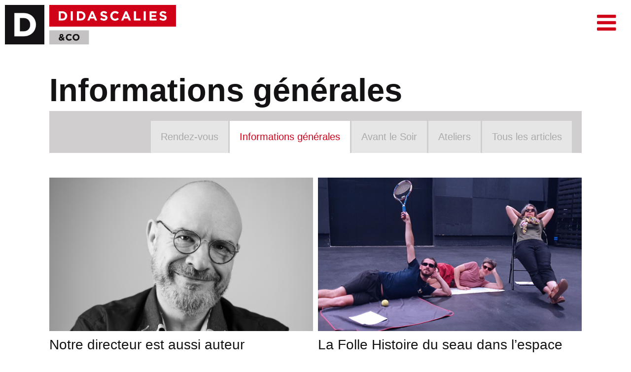

--- FILE ---
content_type: text/html; charset=UTF-8
request_url: https://www.didascaliesandco.fr/category/infos/
body_size: 8023
content:
<!DOCTYPE html>
<html lang="fr-FR" class="no-js">
<head>
	<meta charset="UTF-8">
	<meta name="viewport" content="width=device-width, initial-scale=1, maximum-scale=1">
	<link rel="profile" href="http://gmpg.org/xfn/11">
	<link rel="pingback" href="https://www.didascaliesandco.fr/xmlrpc.php">
	<!--[if lt IE 9]>
	<script src="https://www.didascaliesandco.fr/wp-content/themes/didascaliesandco/js/html5.js"></script>
	<![endif]-->
        <link rel="icon" type="image/png" href="https://www.didascaliesandco.fr/wp-content/themes/didascaliesandco/img/favicon.png"/>
        <link rel="apple-touch-icon" href="https://www.didascaliesandco.fr/wp-content/themes/didascaliesandco/img/apple-touch-icon.png" sizes="180x180">
                         <meta property="og:image" content="https://www.didascaliesandco.fr/wp-content/uploads/2025/07/notre-directeur-est-aussi-auteur.jpg">
        <meta name="twitter:image" content="https://www.didascaliesandco.fr/wp-content/uploads/2025/07/notre-directeur-est-aussi-auteur.jpg">
        	<script>(function(html){html.className = html.className.replace(/\bno-js\b/,'js')})(document.documentElement);</script>
<title>Informations générales &#8211; Didascalies &amp; Co</title>
<meta name='robots' content='max-image-preview:large' />
	<style>img:is([sizes="auto" i], [sizes^="auto," i]) { contain-intrinsic-size: 3000px 1500px }</style>
	<link rel="alternate" type="application/rss+xml" title="Didascalies &amp; Co &raquo; Flux" href="https://www.didascaliesandco.fr/feed/" />
<link rel="alternate" type="application/rss+xml" title="Didascalies &amp; Co &raquo; Flux des commentaires" href="https://www.didascaliesandco.fr/comments/feed/" />
<link rel="alternate" type="application/rss+xml" title="Didascalies &amp; Co &raquo; Flux de la catégorie Informations générales" href="https://www.didascaliesandco.fr/category/infos/feed/" />
<script type="text/javascript">
/* <![CDATA[ */
window._wpemojiSettings = {"baseUrl":"https:\/\/s.w.org\/images\/core\/emoji\/16.0.1\/72x72\/","ext":".png","svgUrl":"https:\/\/s.w.org\/images\/core\/emoji\/16.0.1\/svg\/","svgExt":".svg","source":{"concatemoji":"https:\/\/www.didascaliesandco.fr\/wp-includes\/js\/wp-emoji-release.min.js?ver=6.8.3"}};
/*! This file is auto-generated */
!function(s,n){var o,i,e;function c(e){try{var t={supportTests:e,timestamp:(new Date).valueOf()};sessionStorage.setItem(o,JSON.stringify(t))}catch(e){}}function p(e,t,n){e.clearRect(0,0,e.canvas.width,e.canvas.height),e.fillText(t,0,0);var t=new Uint32Array(e.getImageData(0,0,e.canvas.width,e.canvas.height).data),a=(e.clearRect(0,0,e.canvas.width,e.canvas.height),e.fillText(n,0,0),new Uint32Array(e.getImageData(0,0,e.canvas.width,e.canvas.height).data));return t.every(function(e,t){return e===a[t]})}function u(e,t){e.clearRect(0,0,e.canvas.width,e.canvas.height),e.fillText(t,0,0);for(var n=e.getImageData(16,16,1,1),a=0;a<n.data.length;a++)if(0!==n.data[a])return!1;return!0}function f(e,t,n,a){switch(t){case"flag":return n(e,"\ud83c\udff3\ufe0f\u200d\u26a7\ufe0f","\ud83c\udff3\ufe0f\u200b\u26a7\ufe0f")?!1:!n(e,"\ud83c\udde8\ud83c\uddf6","\ud83c\udde8\u200b\ud83c\uddf6")&&!n(e,"\ud83c\udff4\udb40\udc67\udb40\udc62\udb40\udc65\udb40\udc6e\udb40\udc67\udb40\udc7f","\ud83c\udff4\u200b\udb40\udc67\u200b\udb40\udc62\u200b\udb40\udc65\u200b\udb40\udc6e\u200b\udb40\udc67\u200b\udb40\udc7f");case"emoji":return!a(e,"\ud83e\udedf")}return!1}function g(e,t,n,a){var r="undefined"!=typeof WorkerGlobalScope&&self instanceof WorkerGlobalScope?new OffscreenCanvas(300,150):s.createElement("canvas"),o=r.getContext("2d",{willReadFrequently:!0}),i=(o.textBaseline="top",o.font="600 32px Arial",{});return e.forEach(function(e){i[e]=t(o,e,n,a)}),i}function t(e){var t=s.createElement("script");t.src=e,t.defer=!0,s.head.appendChild(t)}"undefined"!=typeof Promise&&(o="wpEmojiSettingsSupports",i=["flag","emoji"],n.supports={everything:!0,everythingExceptFlag:!0},e=new Promise(function(e){s.addEventListener("DOMContentLoaded",e,{once:!0})}),new Promise(function(t){var n=function(){try{var e=JSON.parse(sessionStorage.getItem(o));if("object"==typeof e&&"number"==typeof e.timestamp&&(new Date).valueOf()<e.timestamp+604800&&"object"==typeof e.supportTests)return e.supportTests}catch(e){}return null}();if(!n){if("undefined"!=typeof Worker&&"undefined"!=typeof OffscreenCanvas&&"undefined"!=typeof URL&&URL.createObjectURL&&"undefined"!=typeof Blob)try{var e="postMessage("+g.toString()+"("+[JSON.stringify(i),f.toString(),p.toString(),u.toString()].join(",")+"));",a=new Blob([e],{type:"text/javascript"}),r=new Worker(URL.createObjectURL(a),{name:"wpTestEmojiSupports"});return void(r.onmessage=function(e){c(n=e.data),r.terminate(),t(n)})}catch(e){}c(n=g(i,f,p,u))}t(n)}).then(function(e){for(var t in e)n.supports[t]=e[t],n.supports.everything=n.supports.everything&&n.supports[t],"flag"!==t&&(n.supports.everythingExceptFlag=n.supports.everythingExceptFlag&&n.supports[t]);n.supports.everythingExceptFlag=n.supports.everythingExceptFlag&&!n.supports.flag,n.DOMReady=!1,n.readyCallback=function(){n.DOMReady=!0}}).then(function(){return e}).then(function(){var e;n.supports.everything||(n.readyCallback(),(e=n.source||{}).concatemoji?t(e.concatemoji):e.wpemoji&&e.twemoji&&(t(e.twemoji),t(e.wpemoji)))}))}((window,document),window._wpemojiSettings);
/* ]]> */
</script>
<style id='wp-emoji-styles-inline-css' type='text/css'>

	img.wp-smiley, img.emoji {
		display: inline !important;
		border: none !important;
		box-shadow: none !important;
		height: 1em !important;
		width: 1em !important;
		margin: 0 0.07em !important;
		vertical-align: -0.1em !important;
		background: none !important;
		padding: 0 !important;
	}
</style>
<link rel='stylesheet' id='wp-block-library-css' href='https://www.didascaliesandco.fr/wp-includes/css/dist/block-library/style.min.css?ver=6.8.3' type='text/css' media='all' />
<style id='classic-theme-styles-inline-css' type='text/css'>
/*! This file is auto-generated */
.wp-block-button__link{color:#fff;background-color:#32373c;border-radius:9999px;box-shadow:none;text-decoration:none;padding:calc(.667em + 2px) calc(1.333em + 2px);font-size:1.125em}.wp-block-file__button{background:#32373c;color:#fff;text-decoration:none}
</style>
<style id='global-styles-inline-css' type='text/css'>
:root{--wp--preset--aspect-ratio--square: 1;--wp--preset--aspect-ratio--4-3: 4/3;--wp--preset--aspect-ratio--3-4: 3/4;--wp--preset--aspect-ratio--3-2: 3/2;--wp--preset--aspect-ratio--2-3: 2/3;--wp--preset--aspect-ratio--16-9: 16/9;--wp--preset--aspect-ratio--9-16: 9/16;--wp--preset--color--black: #000000;--wp--preset--color--cyan-bluish-gray: #abb8c3;--wp--preset--color--white: #ffffff;--wp--preset--color--pale-pink: #f78da7;--wp--preset--color--vivid-red: #cf2e2e;--wp--preset--color--luminous-vivid-orange: #ff6900;--wp--preset--color--luminous-vivid-amber: #fcb900;--wp--preset--color--light-green-cyan: #7bdcb5;--wp--preset--color--vivid-green-cyan: #00d084;--wp--preset--color--pale-cyan-blue: #8ed1fc;--wp--preset--color--vivid-cyan-blue: #0693e3;--wp--preset--color--vivid-purple: #9b51e0;--wp--preset--gradient--vivid-cyan-blue-to-vivid-purple: linear-gradient(135deg,rgba(6,147,227,1) 0%,rgb(155,81,224) 100%);--wp--preset--gradient--light-green-cyan-to-vivid-green-cyan: linear-gradient(135deg,rgb(122,220,180) 0%,rgb(0,208,130) 100%);--wp--preset--gradient--luminous-vivid-amber-to-luminous-vivid-orange: linear-gradient(135deg,rgba(252,185,0,1) 0%,rgba(255,105,0,1) 100%);--wp--preset--gradient--luminous-vivid-orange-to-vivid-red: linear-gradient(135deg,rgba(255,105,0,1) 0%,rgb(207,46,46) 100%);--wp--preset--gradient--very-light-gray-to-cyan-bluish-gray: linear-gradient(135deg,rgb(238,238,238) 0%,rgb(169,184,195) 100%);--wp--preset--gradient--cool-to-warm-spectrum: linear-gradient(135deg,rgb(74,234,220) 0%,rgb(151,120,209) 20%,rgb(207,42,186) 40%,rgb(238,44,130) 60%,rgb(251,105,98) 80%,rgb(254,248,76) 100%);--wp--preset--gradient--blush-light-purple: linear-gradient(135deg,rgb(255,206,236) 0%,rgb(152,150,240) 100%);--wp--preset--gradient--blush-bordeaux: linear-gradient(135deg,rgb(254,205,165) 0%,rgb(254,45,45) 50%,rgb(107,0,62) 100%);--wp--preset--gradient--luminous-dusk: linear-gradient(135deg,rgb(255,203,112) 0%,rgb(199,81,192) 50%,rgb(65,88,208) 100%);--wp--preset--gradient--pale-ocean: linear-gradient(135deg,rgb(255,245,203) 0%,rgb(182,227,212) 50%,rgb(51,167,181) 100%);--wp--preset--gradient--electric-grass: linear-gradient(135deg,rgb(202,248,128) 0%,rgb(113,206,126) 100%);--wp--preset--gradient--midnight: linear-gradient(135deg,rgb(2,3,129) 0%,rgb(40,116,252) 100%);--wp--preset--font-size--small: 13px;--wp--preset--font-size--medium: 20px;--wp--preset--font-size--large: 36px;--wp--preset--font-size--x-large: 42px;--wp--preset--spacing--20: 0.44rem;--wp--preset--spacing--30: 0.67rem;--wp--preset--spacing--40: 1rem;--wp--preset--spacing--50: 1.5rem;--wp--preset--spacing--60: 2.25rem;--wp--preset--spacing--70: 3.38rem;--wp--preset--spacing--80: 5.06rem;--wp--preset--shadow--natural: 6px 6px 9px rgba(0, 0, 0, 0.2);--wp--preset--shadow--deep: 12px 12px 50px rgba(0, 0, 0, 0.4);--wp--preset--shadow--sharp: 6px 6px 0px rgba(0, 0, 0, 0.2);--wp--preset--shadow--outlined: 6px 6px 0px -3px rgba(255, 255, 255, 1), 6px 6px rgba(0, 0, 0, 1);--wp--preset--shadow--crisp: 6px 6px 0px rgba(0, 0, 0, 1);}:where(.is-layout-flex){gap: 0.5em;}:where(.is-layout-grid){gap: 0.5em;}body .is-layout-flex{display: flex;}.is-layout-flex{flex-wrap: wrap;align-items: center;}.is-layout-flex > :is(*, div){margin: 0;}body .is-layout-grid{display: grid;}.is-layout-grid > :is(*, div){margin: 0;}:where(.wp-block-columns.is-layout-flex){gap: 2em;}:where(.wp-block-columns.is-layout-grid){gap: 2em;}:where(.wp-block-post-template.is-layout-flex){gap: 1.25em;}:where(.wp-block-post-template.is-layout-grid){gap: 1.25em;}.has-black-color{color: var(--wp--preset--color--black) !important;}.has-cyan-bluish-gray-color{color: var(--wp--preset--color--cyan-bluish-gray) !important;}.has-white-color{color: var(--wp--preset--color--white) !important;}.has-pale-pink-color{color: var(--wp--preset--color--pale-pink) !important;}.has-vivid-red-color{color: var(--wp--preset--color--vivid-red) !important;}.has-luminous-vivid-orange-color{color: var(--wp--preset--color--luminous-vivid-orange) !important;}.has-luminous-vivid-amber-color{color: var(--wp--preset--color--luminous-vivid-amber) !important;}.has-light-green-cyan-color{color: var(--wp--preset--color--light-green-cyan) !important;}.has-vivid-green-cyan-color{color: var(--wp--preset--color--vivid-green-cyan) !important;}.has-pale-cyan-blue-color{color: var(--wp--preset--color--pale-cyan-blue) !important;}.has-vivid-cyan-blue-color{color: var(--wp--preset--color--vivid-cyan-blue) !important;}.has-vivid-purple-color{color: var(--wp--preset--color--vivid-purple) !important;}.has-black-background-color{background-color: var(--wp--preset--color--black) !important;}.has-cyan-bluish-gray-background-color{background-color: var(--wp--preset--color--cyan-bluish-gray) !important;}.has-white-background-color{background-color: var(--wp--preset--color--white) !important;}.has-pale-pink-background-color{background-color: var(--wp--preset--color--pale-pink) !important;}.has-vivid-red-background-color{background-color: var(--wp--preset--color--vivid-red) !important;}.has-luminous-vivid-orange-background-color{background-color: var(--wp--preset--color--luminous-vivid-orange) !important;}.has-luminous-vivid-amber-background-color{background-color: var(--wp--preset--color--luminous-vivid-amber) !important;}.has-light-green-cyan-background-color{background-color: var(--wp--preset--color--light-green-cyan) !important;}.has-vivid-green-cyan-background-color{background-color: var(--wp--preset--color--vivid-green-cyan) !important;}.has-pale-cyan-blue-background-color{background-color: var(--wp--preset--color--pale-cyan-blue) !important;}.has-vivid-cyan-blue-background-color{background-color: var(--wp--preset--color--vivid-cyan-blue) !important;}.has-vivid-purple-background-color{background-color: var(--wp--preset--color--vivid-purple) !important;}.has-black-border-color{border-color: var(--wp--preset--color--black) !important;}.has-cyan-bluish-gray-border-color{border-color: var(--wp--preset--color--cyan-bluish-gray) !important;}.has-white-border-color{border-color: var(--wp--preset--color--white) !important;}.has-pale-pink-border-color{border-color: var(--wp--preset--color--pale-pink) !important;}.has-vivid-red-border-color{border-color: var(--wp--preset--color--vivid-red) !important;}.has-luminous-vivid-orange-border-color{border-color: var(--wp--preset--color--luminous-vivid-orange) !important;}.has-luminous-vivid-amber-border-color{border-color: var(--wp--preset--color--luminous-vivid-amber) !important;}.has-light-green-cyan-border-color{border-color: var(--wp--preset--color--light-green-cyan) !important;}.has-vivid-green-cyan-border-color{border-color: var(--wp--preset--color--vivid-green-cyan) !important;}.has-pale-cyan-blue-border-color{border-color: var(--wp--preset--color--pale-cyan-blue) !important;}.has-vivid-cyan-blue-border-color{border-color: var(--wp--preset--color--vivid-cyan-blue) !important;}.has-vivid-purple-border-color{border-color: var(--wp--preset--color--vivid-purple) !important;}.has-vivid-cyan-blue-to-vivid-purple-gradient-background{background: var(--wp--preset--gradient--vivid-cyan-blue-to-vivid-purple) !important;}.has-light-green-cyan-to-vivid-green-cyan-gradient-background{background: var(--wp--preset--gradient--light-green-cyan-to-vivid-green-cyan) !important;}.has-luminous-vivid-amber-to-luminous-vivid-orange-gradient-background{background: var(--wp--preset--gradient--luminous-vivid-amber-to-luminous-vivid-orange) !important;}.has-luminous-vivid-orange-to-vivid-red-gradient-background{background: var(--wp--preset--gradient--luminous-vivid-orange-to-vivid-red) !important;}.has-very-light-gray-to-cyan-bluish-gray-gradient-background{background: var(--wp--preset--gradient--very-light-gray-to-cyan-bluish-gray) !important;}.has-cool-to-warm-spectrum-gradient-background{background: var(--wp--preset--gradient--cool-to-warm-spectrum) !important;}.has-blush-light-purple-gradient-background{background: var(--wp--preset--gradient--blush-light-purple) !important;}.has-blush-bordeaux-gradient-background{background: var(--wp--preset--gradient--blush-bordeaux) !important;}.has-luminous-dusk-gradient-background{background: var(--wp--preset--gradient--luminous-dusk) !important;}.has-pale-ocean-gradient-background{background: var(--wp--preset--gradient--pale-ocean) !important;}.has-electric-grass-gradient-background{background: var(--wp--preset--gradient--electric-grass) !important;}.has-midnight-gradient-background{background: var(--wp--preset--gradient--midnight) !important;}.has-small-font-size{font-size: var(--wp--preset--font-size--small) !important;}.has-medium-font-size{font-size: var(--wp--preset--font-size--medium) !important;}.has-large-font-size{font-size: var(--wp--preset--font-size--large) !important;}.has-x-large-font-size{font-size: var(--wp--preset--font-size--x-large) !important;}
:where(.wp-block-post-template.is-layout-flex){gap: 1.25em;}:where(.wp-block-post-template.is-layout-grid){gap: 1.25em;}
:where(.wp-block-columns.is-layout-flex){gap: 2em;}:where(.wp-block-columns.is-layout-grid){gap: 2em;}
:root :where(.wp-block-pullquote){font-size: 1.5em;line-height: 1.6;}
</style>
<link rel='stylesheet' id='reset-css' href='https://www.didascaliesandco.fr/wp-content/themes/didascaliesandco/css/reset.css?ver=1.0' type='text/css' media='all' />
<link rel='stylesheet' id='grid-css' href='https://www.didascaliesandco.fr/wp-content/themes/didascaliesandco/css/flexboxgrid.css?ver=1.0' type='text/css' media='all' />
<link rel='stylesheet' id='font-awesome-css' href='https://www.didascaliesandco.fr/wp-content/themes/didascaliesandco/font-awesome/font-awesome.css?ver=3.2' type='text/css' media='all' />
<link rel='stylesheet' id='twentyfifteen-style-css' href='https://www.didascaliesandco.fr/wp-content/themes/didascaliesandco/style.css?ver=1.1.3' type='text/css' media='all' />
<link rel='stylesheet' id='media-responsive-css' href='https://www.didascaliesandco.fr/wp-content/themes/didascaliesandco/css/media-responsive.css?ver=1.1' type='text/css' media='all' />
<!--[if lt IE 9]>
<link rel='stylesheet' id='twentyfifteen-ie-css' href='https://www.didascaliesandco.fr/wp-content/themes/didascaliesandco/css/ie.css?ver=20141010' type='text/css' media='all' />
<![endif]-->
<!--[if lt IE 8]>
<link rel='stylesheet' id='twentyfifteen-ie7-css' href='https://www.didascaliesandco.fr/wp-content/themes/didascaliesandco/css/ie7.css?ver=20141010' type='text/css' media='all' />
<![endif]-->
<link rel='stylesheet' id='slick-style-css' href='https://www.didascaliesandco.fr/wp-content/themes/didascaliesandco/css/slick.css?ver=20141010' type='text/css' media='all' />
<script type="text/javascript" src="https://www.didascaliesandco.fr/wp-includes/js/jquery/jquery.min.js?ver=3.7.1" id="jquery-core-js"></script>
<script type="text/javascript" src="https://www.didascaliesandco.fr/wp-includes/js/jquery/jquery-migrate.min.js?ver=3.4.1" id="jquery-migrate-js"></script>
<link rel="https://api.w.org/" href="https://www.didascaliesandco.fr/wp-json/" /><link rel="alternate" title="JSON" type="application/json" href="https://www.didascaliesandco.fr/wp-json/wp/v2/categories/1" /><link rel="EditURI" type="application/rsd+xml" title="RSD" href="https://www.didascaliesandco.fr/xmlrpc.php?rsd" />
<meta name="generator" content="WordPress 6.8.3" />
</head>

<body class="archive category category-infos category-1 wp-theme-didascaliesandco">
<div id="wrapper" class="">
	

    <div id="wrapper-header" class="clearfix">
        <header id="masthead" class="site-header main clearfix" role="banner"> 
            <div class="site-branding">
                
                <p class="logo"><a href="https://www.didascaliesandco.fr/" rel="home"><img src="https://www.didascaliesandco.fr/wp-content/themes/didascaliesandco/img/logo.png" alt="Didascalies & Co" /></a></p>
                <p class="logoTextes"><a href="https://www.didascaliesandco.fr/" rel="home"><img src="https://www.didascaliesandco.fr/wp-content/themes/didascaliesandco/img/logo-part2.png" alt="" /></a></p>
                                <button class="menu-toggle"><i class="fa fa-bars"></i></button>
                
                
               
             </div><!-- .site-branding -->
       
                
           
	</header><!-- .site-header -->

    </div><!-- #wrapper-header -->
   
   
    
    
   

<div class="section  clearfix">
    <div class="main">

       
    	

            <div class="pageHeader">
                <h1>Informations générales</h1>            </div>
				
            <div class="clearfix">
    
    <ul class="ongletsTop">
        <li><a href="https://www.didascaliesandco.fr/actualites/" class="">Tous les articles</a></li>
                                <li><a href="https://www.didascaliesandco.fr/category/ateliers/" class="">Ateliers</a></li>
                <li><a href="https://www.didascaliesandco.fr/category/avant-le-soir/" class="">Avant le Soir</a></li>
                <li><a href="https://www.didascaliesandco.fr/category/infos/" class="selectedOnglet">Informations générales</a></li>
                <li><a href="https://www.didascaliesandco.fr/category/rendez-vous/" class="">Rendez-vous</a></li>
                    </ul>
    
</div>  
                
            <div class="clearfix newsList row">
                                                 

		<div class="col-sm-6">		
				
<article id="post-2521" class="postInList clearfix">
    
        
    <a href="https://www.didascaliesandco.fr/2025/07/06/notre-directeur-est-aussi-auteur/">
        <p class="postThumbnail">
                                    <img src="https://www.didascaliesandco.fr/wp-content/uploads/2025/07/notre-directeur-est-aussi-auteur-1200x697.jpg" alt="" />
                    </p>
        

        <div class="postTextInfos ">
            
            <header class="postTitle">
                <h3>Notre directeur est aussi auteur</h3>
            </header><!-- .entry-header -->

            <div class="postExcerpt"><p>Depuis plusieurs années, Renaud Marie Leblanc, notre directeur artistique, écrit dans le plus grand secret. Il a décidé de rendre publique sa nouvelle activité depuis quelques mois. Nous lui souhaitons le meilleur. Si vous êtes curieuse ou curieux, et que vous souhaitez en savoir plus, n&rsquo;hésitez à visiter son site d&rsquo;auteur ou à vous abonnez à sa newsletter. www.rml-auteur.fr</p>
</div>
            <p class="postDate">juillet 2025</p>
        </div>
        
    </a>
        


</article><!-- #post-## -->
                </div>
			 

		<div class="col-sm-6">		
				
<article id="post-1901" class="postInList clearfix">
    
        
    <a href="https://www.didascaliesandco.fr/2022/07/24/la-folle-histoire-du-seau-dans-lespace-dans-avant-le-soir/">
        <p class="postThumbnail">
                                    <img src="https://www.didascaliesandco.fr/wp-content/uploads/2022/07/la-folle-histoire-du-seau-dans-lespace-dans-avant-le-soir-1200x697.jpg" alt="" />
                    </p>
        

        <div class="postTextInfos ">
            
            <header class="postTitle">
                <h3>La Folle Histoire du seau dans l&rsquo;espace dans Avant le soir</h3>
            </header><!-- .entry-header -->

            <div class="postExcerpt"><p>La création 2022 de Didascalies and co sera encore cette année dans les parcs et jardins. Renaud Marie Leblanc en a écrit le texte. Il s&rsquo;est inspiré de la physique classique et de la physique relativiste pour construire un théâtre de l&rsquo;absurde ou le monde dans lequel nous croyons vivre n&rsquo;est pas le bon. Un moment ludique et instructif à &hellip; </p>
</div>
            <p class="postDate">juillet 2022</p>
        </div>
        
    </a>
        


</article><!-- #post-## -->
                </div>
			 

		<div class="col-sm-6">		
				
<article id="post-1869" class="postInList clearfix">
    
        
    <a href="https://www.didascaliesandco.fr/2022/06/15/avant-le-soir-2022/">
        <p class="postThumbnail">
                                    <img src="https://www.didascaliesandco.fr/wp-content/uploads/2022/06/avant-le-soir-2022-3-1200x697.jpg" alt="" />
                    </p>
        

        <div class="postTextInfos ">
            
            <header class="postTitle">
                <h3>Avant le soir 2022</h3>
            </header><!-- .entry-header -->

            <div class="postExcerpt"><p>Avant le soir revient en 2022. Cet événement initié par la mairie du 1-7 de Marseille et organisé par la compagnie Didascalies and co débutera le 22 juin et perdurera jusqu’au 17 septembre prochain. 38 représentations gratuites de musique et théâtre vous attendent dans trois parcs et jardins, au retour de la plage si vous êtes en vacances, ou à &hellip; </p>
</div>
            <p class="postDate">juin 2022</p>
        </div>
        
    </a>
        


</article><!-- #post-## -->
                </div>
			 

		<div class="col-sm-6">		
				
<article id="post-1653" class="postInList clearfix">
    
        
    <a href="https://www.didascaliesandco.fr/2022/05/15/les-dernieres-de-pierre-est-un-panda/">
        <p class="postThumbnail">
                                    <img src="https://www.didascaliesandco.fr/wp-content/uploads/2019/11/rencontre-avec-renaud-marie-leblanc-3-521x697.jpg" alt="" />
                    </p>
        

        <div class="postTextInfos ">
            
            <header class="postTitle">
                <h3>Les dernières de Pierre est un Panda</h3>
            </header><!-- .entry-header -->

            <div class="postExcerpt"><p>Ce mardi 17 mai, nous allons jouer en scolaire les dernières du spectacle Pierre est un panda. Nous sommes ravis d&rsquo;être accueillis par le Centre Dramatique des Villages du Haut Vaucluse. Pierre est un panda prend tout son sens lors des représentations scolaires, surtout lors des débats et rencontres qui suivent la représentation. Nous ne pouvons pas vous convier à &hellip; </p>
</div>
            <p class="postDate">mai 2022</p>
        </div>
        
    </a>
        


</article><!-- #post-## -->
                </div>
			 

		<div class="col-sm-6">		
				
<article id="post-1305" class="postInList clearfix">
    
        
    <a href="https://www.didascaliesandco.fr/2021/06/22/1305/">
        <p class="postThumbnail">
                                    <img src="https://www.didascaliesandco.fr/wp-content/uploads/2021/06/escalier-benedetti-1200x697.jpg" alt="" />
                    </p>
        

        <div class="postTextInfos ">
            
            <header class="postTitle">
                <h3>Appel à poésie ! A vos plumes et claviers&#8230;</h3>
            </header><!-- .entry-header -->

            <div class="postExcerpt"><p>En s’inspirant des Haïkus japonais, ces petites formes poétiques de quelques mots, qui savent si bien saisir un instantané du monde, je vous propose d’écrire des petits poèmes qui seront lus et performés en public par deux jeunes acteurs, en lever de rideau de chaque représentation.</p>
</div>
            <p class="postDate">juin 2021</p>
        </div>
        
    </a>
        


</article><!-- #post-## -->
                </div>
			 

		<div class="col-sm-6">		
				
<article id="post-987" class="postInList clearfix">
    
        
    <a href="https://www.didascaliesandco.fr/2021/04/15/report-des-representations-de-pierre-est-un-panda-la-saison-2021-2022/">
        <p class="postThumbnail">
                                    <img src="https://www.didascaliesandco.fr/wp-content/uploads/2019/11/rencontre-avec-renaud-marie-leblanc-9-1200x697.jpg" alt="" />
                    </p>
        

        <div class="postTextInfos ">
            
            <header class="postTitle">
                <h3>Report des représentations de Pierre est un panda la saison 2021/2022</h3>
            </header><!-- .entry-header -->

            <div class="postExcerpt"><p>La Covid 19 a encore frappé. La reprise de Pierre est un panda au Centre Dramatique des Villages du Haut-Vaucluse est reporté à la saison 2021/2022, sans doute au printemps.</p>
</div>
            <p class="postDate">avril 2021</p>
        </div>
        
    </a>
        


</article><!-- #post-## -->
                </div>
			 

		<div class="col-sm-6">		
				
<article id="post-984" class="postInList clearfix">
    
        
    <a href="https://www.didascaliesandco.fr/2021/03/27/delicieuses-a-avignon-cet-ete-2021/">
        <p class="postThumbnail">
                                    <img src="https://www.didascaliesandco.fr/wp-content/uploads/2019/01/delicieuses-debarque-en-appartement-2-1200x697.jpg" alt="" />
                    </p>
        

        <div class="postTextInfos ">
            
            <header class="postTitle">
                <h3>Délicieuse(s) à Avignon cet été 2021&#8230;</h3>
            </header><!-- .entry-header -->

            <div class="postExcerpt"><p>Si, et si, et si&#8230;nous devrions être présents du 7 au 31 juillet 2021au Théâtre du Balcon avec l&rsquo;Ensemble Télémaque pour la recréation de Délicieuse(s)&#8230; &nbsp;</p>
</div>
            <p class="postDate">mars 2021</p>
        </div>
        
    </a>
        


</article><!-- #post-## -->
                </div>
			 

		<div class="col-sm-6">		
				
<article id="post-979" class="postInList clearfix">
    
        
    <a href="https://www.didascaliesandco.fr/2021/01/16/annulation-des-dates-de-janvier-2021/">
        <p class="postThumbnail">
                                    <img src="https://www.didascaliesandco.fr/wp-content/uploads/2021/01/contact-ban-4957779_640-1200x697.jpg" alt="" />
                    </p>
        

        <div class="postTextInfos ">
            
            <header class="postTitle">
                <h3>Annulation des dates de janvier 2021</h3>
            </header><!-- .entry-header -->

            <div class="postExcerpt"><p>annulation dates de janvier 2021</p>
</div>
            <p class="postDate">janvier 2021</p>
        </div>
        
    </a>
        


</article><!-- #post-## -->
                </div>
			 

		<div class="col-sm-6">		
				
<article id="post-969" class="postInList clearfix">
    
        
    <a href="https://www.didascaliesandco.fr/2020/09/29/une-nouvelle-saison-bouleversee/">
        <p class="postThumbnail">
                                    <img src="https://www.didascaliesandco.fr/wp-content/uploads/2021/01/covid-19-4940487_640-1200x697.jpg" alt="" />
                    </p>
        

        <div class="postTextInfos ">
            
            <header class="postTitle">
                <h3>Une nouvelle saison bouleversée</h3>
            </header><!-- .entry-header -->

            <div class="postExcerpt"><p>Cette nouvelle saison s&rsquo;ouvre sous des hospices particuliers pour le spectacle vivant et le monde en général. Nos activités, nos modes de vie s&rsquo;en trouvent modifiés, et peut-être à long terme. Nous avons pu préserver deux temps forts  : la reprise de Pierre est un panda en janvier 2021, et la re-création de Délicieuse(s) au Festival d&rsquo;Avignon en juillet 2021. &hellip; </p>
</div>
            <p class="postDate">septembre 2020</p>
        </div>
        
    </a>
        


</article><!-- #post-## -->
                </div>
			 

		<div class="col-sm-6">		
				
<article id="post-966" class="postInList clearfix">
    
        
    <a href="https://www.didascaliesandco.fr/2020/03/17/suspension-de-latelier-de-perfectionnement/">
        <p class="postThumbnail">
                        <img src="https://www.didascaliesandco.fr/wp-content/themes/didascaliesandco/img/sans-image.png" alt="" />
                    </p>
        

        <div class="postTextInfos ">
            
            <header class="postTitle">
                <h3>Suspension de l&rsquo;atelier de perfectionnement</h3>
            </header><!-- .entry-header -->

            <div class="postExcerpt"><p>Suite à l&rsquo;épidémie de Covid 19 et aux dernières mesures prises par le gouvernement, l&rsquo;atelier de perfectionnement du mardi soir est suspendu jusqu&rsquo;à nouvel ordre</p>
</div>
            <p class="postDate">mars 2020</p>
        </div>
        
    </a>
        


</article><!-- #post-## -->
                </div>
			
	<nav class="navigation pagination" aria-label="Pagination des publications">
		<h2 class="screen-reader-text">Pagination des publications</h2>
		<div class="nav-links"><span aria-current="page" class="page-numbers current">1</span>
<a class="page-numbers" href="https://www.didascaliesandco.fr/category/infos/page/2/">2</a>
<a class="next page-numbers" href="https://www.didascaliesandco.fr/category/infos/page/2/">Page suivante</a></div>
	</nav>                </div><!-- .newsList -->    
         
    </div><!-- .main -->    
</div><!-- .section -->	
	
        <div class="mainMenuWrapper clearfix">

<div class="site-navigation main">
             <div class="site-branding">
                <p class="logo"><a href="https://www.didascaliesandco.fr/" rel="home"><img src="https://www.didascaliesandco.fr/wp-content/themes/didascaliesandco/img/logo.png" alt="Didascalies & Co" /></a></p>
                <button class="menu-close" href="https://www.didascaliesandco.fr/"><i class="fa fa-times"></i></button>
            </div><!-- .site-branding -->
            
            <div class="menuWrapper">
                <div class="site-content clearfix">
                    <div class="menuContent">
                       <ul id="menu-menuprincipal" class="menu"><li id="menu-item-2501" class="menu-item menu-item-type-post_type menu-item-object-page menu-item-2501"><a href="https://www.didascaliesandco.fr/avant-le-soir-2025/">Avant le soir 2025</a></li>
<li id="menu-item-26" class="menu-item menu-item-type-post_type menu-item-object-page menu-item-26"><a href="https://www.didascaliesandco.fr/compagnie/">Compagnie</a></li>
<li id="menu-item-25" class="menu-item menu-item-type-post_type menu-item-object-page menu-item-25"><a href="https://www.didascaliesandco.fr/spectacles/">Spectacles</a></li>
<li id="menu-item-11" class="menu-item menu-item-type-post_type menu-item-object-page current_page_parent menu-item-11"><a href="https://www.didascaliesandco.fr/actualites/">Actualités</a></li>
<li id="menu-item-55" class="menu-item menu-item-type-post_type menu-item-object-page menu-item-55"><a href="https://www.didascaliesandco.fr/agenda/">Agenda</a></li>
<li id="menu-item-54" class="menu-item menu-item-type-post_type menu-item-object-page menu-item-54"><a href="https://www.didascaliesandco.fr/contact/">Contact</a></li>
<li id="menu-item-2357" class="menu-item menu-item-type-post_type menu-item-object-page menu-item-2357"><a href="https://www.didascaliesandco.fr/avant-le-soir-2024/">Avant le soir 2024</a></li>
<li id="menu-item-2140" class="menu-item menu-item-type-post_type menu-item-object-page menu-item-2140"><a href="https://www.didascaliesandco.fr/avant-le-soir-2023/">Avant le soir 2023</a></li>
<li id="menu-item-1865" class="menu-item menu-item-type-post_type menu-item-object-page menu-item-1865"><a href="https://www.didascaliesandco.fr/avant-le-soir-2022/">Avant le Soir 2022</a></li>
<li id="menu-item-1354" class="menu-item menu-item-type-post_type menu-item-object-page menu-item-1354"><a href="https://www.didascaliesandco.fr/avant-le-soir-2021/">Avant le Soir 2021</a></li>
</ul>                       
                        
                   </div>
                    
                    
                        

                 
                </div><!-- .site-content -->
            </div> 
</div><!-- .site-navigation -->





</div><!-- .mainMenuWrapper -->  



        
        
	<footer class="site-footer clearfix" role="contentinfo">
            
            
            <div class="main clearfix">
                <div class="footerContent">
                    
                    <div class="footerLeft">
                        
                        <ul  class="footerMenu"><ul id="menu-menufooter" class="menu"><li id="menu-item-14" class="menu-item menu-item-type-post_type menu-item-object-page menu-item-home menu-item-14"><a href="https://www.didascaliesandco.fr/">Accueil</a></li>
<li id="menu-item-53" class="menu-item menu-item-type-post_type menu-item-object-page menu-item-53"><a href="https://www.didascaliesandco.fr/contact/">Contact</a></li>
<li id="menu-item-200" class="menu-item menu-item-type-post_type menu-item-object-page menu-item-200"><a href="https://www.didascaliesandco.fr/boutique/">Boutique</a></li>
<li id="menu-item-13" class="menu-item menu-item-type-post_type menu-item-object-page menu-item-privacy-policy menu-item-13"><a rel="privacy-policy" href="https://www.didascaliesandco.fr/mentions-legales/">Mentions légales</a></li>
</ul></ul>
                    </div>    
                </div><!-- .footerContent -->
            </div><!-- .main -->
            
            
            <a id="back2top"><i class="fa fa-arrow-up"></i></a>
            
	</footer><!-- .site-footer -->

</div><!-- #wrapper -->

<script type="speculationrules">
{"prefetch":[{"source":"document","where":{"and":[{"href_matches":"\/*"},{"not":{"href_matches":["\/wp-*.php","\/wp-admin\/*","\/wp-content\/uploads\/*","\/wp-content\/*","\/wp-content\/plugins\/*","\/wp-content\/themes\/didascaliesandco\/*","\/*\\?(.+)"]}},{"not":{"selector_matches":"a[rel~=\"nofollow\"]"}},{"not":{"selector_matches":".no-prefetch, .no-prefetch a"}}]},"eagerness":"conservative"}]}
</script>
<script type="text/javascript" src="https://www.didascaliesandco.fr/wp-content/themes/didascaliesandco/js/imagesloaded.pkgd.min.js?ver=1.0" id="imagesLoaded-js"></script>
<script type="text/javascript" src="https://www.didascaliesandco.fr/wp-content/themes/didascaliesandco/js/numscroller-1.0.js?ver=1.0" id="numscroller-js"></script>
<script type="text/javascript" src="https://www.didascaliesandco.fr/wp-content/themes/didascaliesandco/js/jquery.easing.1.3.js?ver=20150330" id="easing-js"></script>
<script type="text/javascript" src="https://www.didascaliesandco.fr/wp-content/themes/didascaliesandco/js/slick.min.js?ver=1.0" id="slick-js"></script>
<script type="text/javascript" id="twentyfifteen-script-js-extra">
/* <![CDATA[ */
var screenReaderText = {"expand":"<span class=\"screen-reader-text\">ouvrir le sous-menu<\/span>","collapse":"<span class=\"screen-reader-text\">fermer le sous-menu<\/span>"};
/* ]]> */
</script>
<script type="text/javascript" src="https://www.didascaliesandco.fr/wp-content/themes/didascaliesandco/js/functions.js?ver=20150331" id="twentyfifteen-script-js"></script>


</body>
</html>


--- FILE ---
content_type: text/css
request_url: https://www.didascaliesandco.fr/wp-content/themes/didascaliesandco/style.css?ver=1.1.3
body_size: 7606
content:
/*
Theme Name: didascaliesandco
Theme URI: 
Author: Raphael Wittmann
Author URI: http://www.raphaelwittmann.net
Description: 
Version: 0.1
License: 
License URI: 
Text Domain: didascaliesandco
Tags: 

*/

/*
* Fonts
*/

body, input, textarea, 
.evenementInList .postDate {
    font-family: Arial, Helvetica, sans-serif;
}

blockquote, .txt .distribution em, .postDate {
    font-family: Georgia, Times, serif;
}

/*
* Transitions
*/

a, button, input, textarea,
a > span, a img,
.gallery img, .slick-prev:before, .slick-next:before, 
.postInList a .postTitle, .postInList a .postDate, .homeNews a .metaCategories, 
a .postThumbnail .postThumbOver, a .postThumbnail .postThumbOver i, .postThumbnail a .postThumbOver i,
.screenMenuClose, .postInList  a .postThumbnail:after 

.subPagesWrapper a h5 {
    -webkit-transition: all 0.2s ease;
    -moz-transition: all 0.2s ease;
    -o-transition: all 0.2s ease;
    transition: all 0.2s ease;
}


/*
* Selection
*/

::selection { background: #D0CECE; color: #213c46; }
::-moz-selection { background: #D0CECE; color: #213c46; }
::-webkit-selection { background: #D0CECE; color: #213c46; }


/*
* General
*/
html { overflow-x: hidden; height: 100%; }
body { 
    background-color: #FFF; color: #141215; font-size: 20px; line-height: 1.25; font-weight: 400; letter-spacing: 0; 
    overflow-x: hidden; -webkit-overflow-scrolling: touch;
}
img { max-width: 100%; display: block; height: auto;  }

.site-content {  }

.clearfix:before, .clearfix:after, .gallery:before, .gallery:after { 
    clear: both;
    content: " ";
    display: table;
}



 
/*
*  Links
*/

a { text-decoration: none; color: #D10019; }
a:hover { color: #141215; }

.txt a { position: relative; z-index: 2; border-bottom: 1px solid #D10019; color: #D10019; }
.txt a:hover { color: #808080; border-color: #808080; }


a.btn, input[type="submit"] { color: #FFF; background-color: #D10019; display: inline-block; padding: 10px 15px 8px; font-weight: normal; border: 2px solid #D10019; border-radius: 0; font-size: 20px; letter-spacing: 0px; cursor: pointer; }
a.btn:hover, input[type="submit"]:hover { color: #FFF; border-color: #808080; background-color: #808080;  } 

.btnWrapper { padding-top: 25px; }

.so-widget-sow-button .ow-button-base a { color: #fff; background-color: #213c46; border-color: #213c46; border: 2px solid #213c46; border-radius: 30px!important; font-weight: 700; font-size: 15px; line-height: 18px; letter-spacing: 0.5px; }
.so-widget-sow-button .ow-button-base a:hover { color: #213c46!important; background-color: transparent!important; border: 2px solid #213c46!important; }
.ow-button-base a.ow-icon-placement-left [class^="sow-icon-"] { margin: 0em .45em -0.2em -0.75em; }

.txt .so-widget-sow-button-wire-4a75a8acc3b6 .ow-button-base a { color: #213c46!important; background-color: transparent;}
.txt .so-widget-sow-button-wire-4a75a8acc3b6 .ow-button-base a:hover { color: #D0CECE!important; background-color: transparent!important; border-color: #D0CECE!important; }
.slideTxt .so-widget-sow-button-wire-4a75a8acc3b6 .ow-button-base a { color: #fff!important; background-color: transparent!important; border-color: #fff!important; border-radius: 20px; font-size: 15px; line-height: 18px; letter-spacing: 0.5px; }
.slideTxt .so-widget-sow-button-wire-4a75a8acc3b6 .ow-button-base a:hover { color: rgba(255, 255, 255, 0.7)!important; background-color: transparent!important; border-color: rgba(255, 255, 255, 0.7)!important; }

/*
*  Headings
*/
h1, h2, h3, h4, h5, h6 { }
h1 { font-size: 40px; line-height: 1; font-weight: 700; }
h2 { font-size: 35px; }
h3 { font-size: 30px;  }
h4 { font-size: 26px;  }
h5 { font-size: 22px;  }
h6 { font-size: 16px;   }

.txt h1 { margin: 0 0 50px; }
.txt h2 { margin: 0 0 35px; padding-top: 22px;}
.txt h3 { margin: 0 0 30px; padding-top: 22px; }
.txt h4 { margin: 0px 0 22px; padding-top: 22px; font-weight: 700; }
.txt h5 { margin: 0px 0 22px; font-weight: 700; }
.txt h6 { margin: 0px 0 22px; font-weight: 700; }


.txt p { margin: 0px 0 22px; }

.txt figure { margin-bottom: 22px; padding-top: 22px; }
.txt figure a { border: 0; padding-bottom: 0; }
.txt .imageBackground .imageBackgroundContainer { padding: 25px; background-color: #e2f0ee; border: 1px solid #D0CECE; border-radius: 5px;  }


h1 em, h2 em, h3 em, h4 em, h5 em, h6 em { font-style: normal; display: block; }

h1 span, h2 span { font-size: 12px; line-height: 15px; font-weight: 400; color: #D0CECE; }

blockquote { font-weight: normal; font-style: italic; font-size: 24px; line-height: 1.25; margin: 35px 0; position: relative; color: #C4C2C2; }

.txt ul { list-style: none; margin-left: 0; padding-left: 0; margin-bottom: 15px;  }
.txt li { list-style: none; position: relative; margin-left: 0; padding-left: 15px; margin-bottom: 6px; }
.txt li:before { content: "\f105"; font-family: 'fontawesome'; font-size: 16px; position: absolute; top: 0; left: 0; color: #D0CECE; } 

.txt ol { list-style-type: decimal; margin-left: 21px; margin-bottom: 15px; }
.txt ol li { margin-bottom: 5px; }

.txt sup { font-size: 0.5em; vertical-align:super; text-decoration:none; position: relative; top: 0; }

b, strong { font-weight: 700; }
em { font-style: italic; }

.txt img { display: inline-block; }
.txt img.aligncenter{ display: block; }


/**
 * Image Alignment
 */

.alignleft {
	float: left;
	margin: 7px 28px 28px 0;
}

.alignright {
	float: right;
	margin: 7px 0 28px 28px;
}

.aligncenter {
	clear: both;
	display: block;
	margin: 7px auto;
        text-align: center;
}

.wp-caption-text { color: #D0CECE; font-size: 12px; line-height: 16px; padding: 15px 0; }
.aligncenter .wp-caption-text { text-align: center; }

/*
*  Header
*/

#wrapper { }

.site-branding { float: left; width: 100%; position: relative; }
.logo { float: left; width: 65px;  }
.logo a { display: block; padding: 10px 0; }
.site-title a img { display: block; }
.site-title a:hover { opacity: 0.9; }

.logoTextes { display: none; float: left; width: 200px; padding: 20px 0; }

/*** screen menu ***/

.screenNavWrapper { display: none; float: right; }
.screenMenu { float: left; }
.screenMenu > ul > li { display: inline-block; }
.screenMenu > ul > li > a {
    font-size: 15px; line-height: 18px; display: inline-block; letter-spacing: 0.8px;
    padding: 42px 10px 33px; text-align: center; color: #D0CECE; font-weight: 700; cursor: pointer; position: relative;
}


.screenMenu > ul > li > a:after { 
    content: ' '; display: none;  width: 0; height: 0; top: 200%; left: 50%; position: absolute; z-index: 1; margin-left: -25px;
    border-left: 25px solid transparent; border-right: 25px solid transparent; border-bottom: 25px solid #D0CECE; opacity: 0;
}


.screenMenu > ul > li.open > a:after { display: block; opacity: 1; top: 90px; }



.screenMenu > ul > li:last-child > a { padding-right: 0; }
.screenMenu > ul > li > a:hover { color: #D0CECE; }
.screenMenu > ul > li.current-menu-item > a, 
.screenMenu > ul > li.current-menu-parent > a { color: #D0CECE; }

.screenMenu > ul > li.open > a { color: #D0CECE; }

.subMenuWrapper { 
    display: none; position: absolute; z-index: 9999; top: 100%; left: 0; width: 100%; padding: 100px 115px 80px; background-color: #D0CECE; border-top: 5px solid #D0CECE; 
}
.screenMenu > ul > li > ul { display: none; }

.subMenuWrapper:before { content: ' '; display: block; position: absolute; z-index: 9998; top: 0; height: 100%; right: 100%; width: 100%; background-color: #D0CECE; }
.subMenuWrapper:after { content: ' '; display: block; position: absolute; z-index: 9998; top: 0; height: 100%; left: 100%; width: 100%; background-color: #D0CECE; }

.subMenuWrapper > ul > li { display: block; border-top: 1px dotted #D0CECE; }
.subMenuWrapper > ul > li:first-child { border-top: 0; }
.subMenuWrapper > ul li a { display: block; color: #fff; text-align: center; font-size: 32px; line-height: 38px; padding: 15px 15px; }


.subMenuWrapper > ul li a:hover { background-color: rgba(255, 255, 255, 0.2); }
.subMenuWrapper > ul li.current_page_item a { color: #fff; }


.screenMenuClose { 
    background-color: #D0CECE; color: #D0CECE; width: 40px; height: 40px; text-align: center; cursor: pointer; 
    position: absolute; right: 0; top: 30px; z-index: 1; border-radius: 40px;
}
.screenMenuClose:hover { background-color: rgba(255, 255, 255, 0.3); }
.screenMenuClose i { font-size: 20px; line-height: 40px; } 


.headerSubNavigation { text-align: right; padding: 25px 60px 0 0; font-size: 20px; }
.headerSubNavigation a { display: inline-block; padding: 5px 10px; }

.menu-toggle, .menu-close { 
    cursor: pointer; background: transparent; color: #D10019; border: 0; 
    width: 65px; height: 65px; text-align: center; 
    position: absolute; z-index: 2; top: 11px; right: 0px;
}
.menu-close { color: #FFF; }

.menu-toggle i, .menu-close i { font-size: 45px; line-height: 70px; }

.mainMenuWrapper { 
    display: none; 
    position: fixed; left: 0; top: 0; z-index: 99999;
    width: 100%; height: 100%;
    background: #D10019; overflow: auto;
    
}
.page-template-sitemap .mainMenuWrapper { display: block; }

.menuWrapper { position: relative; float: left; width: 100%; height: 100%; }


body.admin-bar .mainMenuWrapper { top: 32px; }

.mainMenuWrapper .site-branding {  }

.mainMenuWrapper .site-content { background-color: #D10019; }
body.openedBigMenu { overflow: hidden; height: 100%; }

.mainMenuWrapper .menuContent { padding: 15px 15px; text-align: center; background-color: #D10019; }
.mainMenuWrapper .menuContent > ul > li { border-bottom: 3px solid #FFF; }
.mainMenuWrapper .menuContent > ul > li:last-child { border-bottom: 0; }
.mainMenuWrapper .menuContent > ul > li > ul { display: none; background: rgba(255, 255, 255, 0.1); padding: 0 10px; border-radius: 5px; }
.mainMenuWrapper .menuContent > ul > li > ul > li { border-top: 3px solid #FFF;  }

.mainMenuWrapper .site-content ul a { font-size: 25px; line-height: 25px; padding: 25px 0; display: block; font-weight: 700; color: #fff; }
.mainMenuWrapper .site-content ul a:hover { color: rgba(255, 255, 255, 0.7);  }
.mainMenuWrapper .site-content ul li.current-menu-item > a { color: rgba(255, 255, 255, 0.7); }

.mainMenuWrapper .menuContent > ul > li > ul > li > a {font-weight: normal; font-size: 14px; line-height: 18px; }


#wrapper-header { }

/*
*  Footer
*/
.site-footer { font-size: 12px; font-weight: 400; line-height: 18px; text-align: center; padding-bottom: 25px; position: relative; }
.footerContent { }
.site-footer a { color: #141215;  }
.site-footer a:hover { color: #D10019; }

.footerLeft { padding: 25px 0; }
.footerMenu li {font-size: 12px; display: inline-block; margin-right: 10px; }
.footerMenu li:last-child { margin-right: 0; }

.footerRight { padding-top: 35px; }
#back2top { cursor: pointer; background: transparent; color: #C4C2C2; width: 80px; height: 80px; display: block; margin: 0 auto; border-radius: 50px; }
#back2top i { font-size: 45px; line-height: 80px; position: relative; }
#back2top:hover { color: #D10019; }


.socialIcons { margin-top: 10px; }
.socialIcons a { background-color: #D10019; color: #D0CECE; width: 52px; height: 52px; border-radius: 50px; text-align: center; display: inline-block; }
.socialIcons a i { line-height: 52px; font-size: 30px; }
.socialIcons a:hover { background-color: #fff; color: #D10019; }


/*
*  search
*/
.searchArea { display: none; position: fixed; z-index: 99999; top: 0; left: 0; width: 100%; height: 100%; background-color: rgba(33, 60, 70, 0.85); }
.searchArea .searchFormContainer { max-width: 400px; margin: 0 auto; }

.searchArea .main { display: flex; align-items: center; justify-content: center; height: 100%; }
.searchArea .search-field { font-size: 26px; line-height: 50px; padding: 20px; width: 100%; display: block; color: #213c46; border: 0; border-radius: 10px; }
.searchArea .search-field:focus { border-bottom-color: #d2bf08; } 
.searchArea .main label .screen-reader-text { display: none; }
.closeSearch { color: rgba(255, 255, 255, 0.7); float: right;  line-height: 55px; cursor: pointer; }
.closeSearch:hover { color: #fff; } 
.searchArea input[type="submit"] { margin-top: 25px; float: right; background: #D0CECE; border: 0; padding: 5px 10px; text-transform: uppercase; color: #FFF; letter-spacing: 0.5px; cursor: pointer; border-radius: 5px; }
.searchArea input[type="submit"]:hover { background: #d2bf08; color: #213c46; } 


/*
*  Content
*/

.main { padding-left: 20px; padding-right: 20px; margin: 0 auto;  }
.site-content { position: relative; }

.section { padding: 0;  }




.breadcrumbWrapper { background-color: #D0CECE; }
.breadcrumb { color: #c6d6dc; font-size: 12px; line-height: 15px; }
.breadcrumb a { color: #c6d6dc; display: inline-block; padding: 15px 0; }
.breadcrumb a:hover { color: #fff; }
.breadcrumb .breadcrumbSeparator { margin: 0 10px; color: #c6d6dc; }
.breadcrumb a.homeLink { float: left; padding: 12px 0; }
.breadcrumb i.fa-home { font-size: 18px; line-height: 18px; }



.edit-wrapper { padding: 5px 0; }
.edit-link a { color: #BDBDBD; font-size: 11px; line-height: 18px; text-transform: uppercase; letter-spacing: 0.7px; }


.secondary { font-size: 13px; line-height: 17px; }
.secondaryInner { padding-top: 42px; }
.secondary .widget-title { font-size: 17px; line-height: 22px; color: #D0CECE; border-bottom: 1px solid #D0CECE; padding: 0 0 15px; margin-bottom: 25px;  }
.secondary .widget ul li a { display: block; padding: 3px 0 3px 10px; position: relative; }
.secondary .widget ul li a:before { content: "\f105"; font-family: 'FontAwesome'; display: block; position: absolute; z-index: 1; top: 2px; left: 0; font-size: 13px; line-height: 17px; }


.postFooter { padding-top: 92px; }
.social-share { margin-top: 50px;  }
.social-share h6 { font-weight: 700; margin-bottom: 20px; text-transform: uppercase; color: #D0CECE; } 
.social-share:before { content: ' '; width: 220px; height: 1px; display: block; background-color: #D0CECE;  margin-bottom: 35px;}
.social-share ul { display: inline-block; }
.social-share ul li { display: inline-block; margin-right: 5px; }
.social-share ul li a { background-color: #D0CECE; border-radius: 30px; width: 50px; text-align: center; display: block; color: #FFF;; }
.social-share ul li a i { font-size: 25px; line-height: 50px;  }
.social-share ul li a:hover { background-color: #D10019; color: #FFF; }

.postFooter .postDate { color: #D0CECE; font-style: italic; margin-bottom: 15px; }
.postFooter .postCategories li { display: inline-block; margin: 0 5px 5px 0; }
.postFooter .postCategories a { display: inline-block; border: 1px solid #D0CECE; border-radius: 5px; padding: 5px; color: #D0CECE; }
.postFooter .postCategories a:hover { color: #D10019; border-color: #D10019;  }
.pageHeader, .postHeader { margin-top: 50px; margin-bottom: 10px; }






.readMoreWrapper { padding: 10px 0; }
.readMore, .txt .readMore { font-size: 12px; line-height: 15px; font-weight: 600; text-transform: uppercase; color: #D0CECE; text-decoration: none; border: 0; }
.readMore, .txt .readMore:hover { background: transparent; color: #3c3c3b; }
.readMore i { font-size: 10px; margin-right: 0px; position: relative; top: -1px; }




.pageInListWrapper { margin-bottom: 30px; }

.subPagesWrapper { margin-top: 90px; }
.subPagesWrapper h3 { margin-bottom: 30px; }
.subPagesWrapper h3:before { margin-top: 0; margin-bottom: 35px; }

.subPagesWrapper a { display: block; }
.subPagesWrapper h5 { font-size: 16px; line-height: 22px; color: #213c46; font-weight: 700; letter-spacing: 0.4px; }
.subPagesWrapper a:hover h5 { color: #D0CECE; } 

.people h5 { margin-bottom: 10px; font-size: 16px; line-height: 22px; }
.people p { margin-bottom: 10px; color: #D0CECE; }


.contactWidget p { margin-bottom: 11px; }
.contactWidget p strong { color: #D0CECE; }

.txt .sow-image-container a { border: 0; }

.txt .smallLines p { margin-bottom: 11px; } 

.smallTxt { font-size: 12px; }

/* 
*  Home
*/

.homeSliderSection { padding: 0; text-align: center; }

.slideItem { position: relative; height: 100%; display: none; }
.slideItem:first-child { display: block; }
.slideItem .slideTxtWrapper { 
    position: absolute; z-index: 1; top: 0; left: 0; width: 100%; padding: 25px; color: #fff; 
    display: flex; align-items: center; justify-content: center; height: 100%;
    font-size: 22px; line-height: 30px;
}
.slideImage {  width: 100%;  }
.homeSliderSection .slideItem > img { position: absolute; z-index: 0;  top: 0; left: 0; width: 100%; height: 100%; object-fit: cover; max-width: 99999px; }

.slidePictureInfos { display: none; position: absolute; font-size: 15px; line-height: 15px; z-index: 1; bottom: 25px; right: 25px; width: 100%; padding: 0; color: #fff; text-align: right; max-width: 300px; }
.slidePictureInfos p { display: inline-block; }
.slidePictureInfos .slideCopyright { font-size: 11px; line-height: 15px; margin-top: 3px; }

.slideItem .slideTxtWrapper h1 { } 
.slideItem .slideTxtWrapper p { margin-top: 25px; } 
.slideTxt { width: 100%; }

.homeSliderWrapper { position: relative; }
.scrollDown { 
    cursor: pointer; background: transparent; border: 0; display: none;
    width: 80px; height: 85px; text-align: center; 
    position: absolute; z-index: 2; color: rgba(255, 255, 255, 0.5); bottom: 0; left: 10px; 
}
.scrollDown  i { font-size: 45px; line-height: 70px; }
.scrollDown:hover { color: #fff; }
.scrollDown:active { color: #D10019; }

/* Arrows */
.slick-prev, .slick-next {
    font-size: 0; line-height: 0; position: absolute;
    bottom: 60px; z-index: 10; display: none;
    width: 60px; height: 60px; padding: 0;
    cursor: pointer;
    color: transparent; border: none; outline: none; background: #D10019;
}
.slick-prev:hover, .slick-prev:focus, .slick-next:hover, .slick-next:focus { color: transparent; outline: none; background: #FFF; }
.slick-prev:hover:before, .slick-prev:focus:before, .slick-next:hover:before, .slick-next:focus:before { color: #D10019; }
.slick-prev.slick-disabled:before, .slick-next.slick-disabled:before { opacity: .25; }

.slick-prev:before,
.slick-next:before {
    font-family: 'fontawesome';
    font-size: 20px;
    line-height: 1;
    color: #fff; display: none;
    -webkit-font-smoothing: antialiased; -moz-osx-font-smoothing: grayscale;
}

.slick-prev { bottom: 120px; left: 0; }
.slick-prev:before { content: '\f053'; }
.slick-next { left: 0; margin-top: 40px; background: #141215;}
.slick-next:before { content: '\f054'; }


/* Dots */
.slick-dots { position: absolute; z-index: 2; bottom: 25px; left: 0; width: 100%; text-align: center; }
.slick-dots li { display: inline-block; margin: 0 10px; }
.slick-dots li button { display: block; outline: none; font-size: 0; padding: 0; line-height: 0; color: transparent; background-color: #fff; width: 10px; height: 10px; border-radius: 15px; border: 2px solid #fff; cursor: pointer; }
.slick-dots li button:hover, .slick-dots li.slick-active button { background-color: transparent;  }
.slick-dots li button:focus { outline: 0; } 

.slick-dotted.slick-slider { margin-bottom: 0; }


/*** intro content section ***/
.homeAboutSection { background: #fff url(img/home-bg-logo.png) no-repeat 50% 50%; }
.homeAboutSection .main { display: flex; align-items: center; justify-content: center; min-height: 380px; }
.homeAboutTxt { max-width: 650px; margin: 0 auto; }


/*** news ***/

.sectionHeader { padding: 25px 0 0; margin-bottom: 25px; }
.sectionHeader h2 { display: inline-block; }
.sectionHeader > a { display: inline-block; background: #D10019; color: #FFF; font-size: 15px; padding: 4px 8px; position: relative; top: -7px; margin-left: 5px; }
.sectionHeader > a:hover { background-color: #808080; }
.homeNewsSection {  }

.homeNewsSection .col-sm-4 { margin-bottom: 25px; }
.newsList .col-sm-6 { margin-bottom: 50px; }
.homeNewsSection .postDate { display: none; }

.homeSpectaclesRow { margin-bottom: 50px; }
.homeSpectaclesRow .sectionHeader { margin-bottom: 50px; }

/* 
* liste Article
*/

.postDate { color: #808080; font-size: 15px; font-style: italic; }
.postInList { padding-bottom: 0; }
.postInList > a { display: block; }
.postTitle { margin-top: 10px; }
.postTitle h3 { font-size: 28px; font-weight: bold; color: #141215; font-weight: normal; }
.postTitle h4 { font-size: 22px; color: #808080; }
.postExcerpt { font-size: 18px; color: #141215; margin-top: 5px; }
.postTextInfos { padding-right: 15px; }

a:hover .postTitle h3 { color: #D10019; }
a:hover .postTitle h4 { color: #141215; }

/* 
* liste Spectacles
*/


.spectacleInListWrapper { margin-bottom: 50px; }
.homeSpectaclesRow .spectacleInListWrapper { margin-bottom: 10px; }
.homeSpectaclesRow .postDate { margin-top: 3px; }

.spectacleInList .postTitle { margin-top: 0; }
.spectacleInList .postTextInfos  { padding-right: 0; }

.spectacleInList a .row { /*align-items: center;*/ }
.spectacleInListFilter h6 { padding: 5px 10px; display: inline-block; margin-top: 10px; background: #D10019; color: #FFF; }


/* 
*  Single-Spectacle
*/

.spectacleTopRow { margin-bottom: 10px; }

.spectacleSliderWrapper { width: 100%; }
.spectacleSlider { }
.spectacleSlider .slideItem > img { display: block; width: 100%; height: auto; }



.spectacleHeaderWrapper { color: #ccc; display: flex; width: 100%; }
.spectacleHeader { padding: 20px; background-color: #141215;  display: flex; width: 100%; }
.spectacleHeader .spectacleHeaderInfos { margin-top: auto; width: 100%; }
.spectacleHeader .spectacleHeaderInfos h1 { color: #FFF; font-size: 35px; }
.spectacleHeader .spectacleHeaderInfos h2 {  font-size: 30px; }

.spectacleOngletRow { margin-bottom: 10px; }
.spectacleFilterWrapper { width: 100%; }
.spectacleFilter { background-color: #D10019; color: #fff; padding: 20px; height: 100%; width: 100%; }

.ongletsNav, .ongletsTop { 
    background-color: #D0CECE; width: 100%; padding: 20px 20px 0 20px; height: 100%; width: 100%;
    
}

.ongletsTop { margin-bottom: 50px; }

.ongletsNav li, .ongletsTop li { margin-left: 3px; }
.ongletsNav a, .ongletsTop a { padding: 5px; display: block; background-color: rgba(255, 255, 255, 0.5); color: #aaa; } 
.ongletsNav a:hover, .ongletsTop a:hover { background-color: #D10019; color: #fff; }
.ongletsNav a.selectedOnglet, .ongletsTop a.selectedOnglet { background-color: #fff; color: #D10019; }

.spectacleColumn {  }

.videoBloc { border-bottom: 10px solid #fff; }
.videoBloc img { width: 100%; height: auto; display: block; }
.videoBloc a { display: block; position: relative; }
.videoBloc a:after { 
    content: '\f01d'; font-family: 'fontawesome'; display: block; position: absolute; z-index: 1; bottom: 0; right: 0;
    color: #FFF; font-size: 40px; width: 80px; line-height: 70px;  text-align: center; background: #D10019; border-top: 10px solid #FFF; border-left: 10px solid #FFF;
}
.videoBloc a:hover:after { background: #333; }


.spectacleMain { padding: 50px 50px 50px 0; }

.spectacleSideBloc { background-color: #D0CECE; padding: 20px; border-bottom: 10px solid #fff; color: #808080; }
.spectacleSideBloc h5 { color: #808080; border-bottom: 1px solid #808080; margin-bottom: 0px; padding-bottom: 10px; }
.spectacleSideBloc li { border-bottom: 1px solid #808080; padding: 10px 0; font-size: 15px; line-height: 20px; }
.spectacleSideBloc li:last-child { border-bottom: 0; }
.spectacleSideBloc li a { font-weight: bold; display: block; position: relative; padding-left: 20px; }
.spectacleSideBloc li a:before { content: '\f0a9'; font-family: 'fontawesome'; position: absolute; z-index: 1; left: 0; top: 0; }

.spectacleSideBloc p { font-size: 17px; }

.txt .credits { font-size: 15px; line-height: 20px; }
.txt .credits p { margin: 0; }
.credits strong { color: #D10019; }

.txt .infos { font-size: 15px; line-height: 20px; color: #808080; }
.txt .infos p { margin: 0; }

.txt .distribution { font-size: 15px; line-height: 20px;   }
.txt .distribution p { margin: 0; }
.txt .distribution em { color: #808080;  } 

.txt .coproduction { font-size: 15px; line-height: 20px;  }
.txt .coproduction p { margin: 0; color: #808080;  }

.spectacleMorePhotosWrapper, .spectacleDatesWrapper { display: none; }
.imageInGallery { margin-bottom: 10px; }
.imageInGallery a:hover img { opacity: 0.9; }

.spectacleDatesWrapper h3 { margin-bottom: 25px; color: #808080; }
.evenementInList { margin-bottom: 25px; }
.evenementInList h4 { color: #141215; font-weight: bold; }
.evenementInList h5 { color: #808080; }
.evenementInList h5 a { font-size: 15px; }
.evenementInList .postDate { font-size: 22px; color: #D10019; font-weight: bold; font-style: normal;  }

/* 
*  Follow us / social
*/
.followUs { background-color: #D0CECE; color: #808080; padding: 20px; }
.followUs .btnWrapper { padding-top: 10px; }
.followUs .newsletterBtnCol { margin-bottom: 15px; }

/* 
*  Blog
*/








/*** Post thumbnails ***/

.postThumbnail { margin-bottom: 15px; position: relative; }
.postThumbnail a { display: block; position: relative;  }
.postThumbnail img { width: 100%; height: auto; display: block; position: relative; z-index: 0; }

a:hover .postThumbnail img, .postThumbnail a:hover img { /* opacity: 0.9 */}
.postInList  .postThumbnail { position: relative; }
.postInList  .postThumbnail:after {  
    content: ''; display: block; width: 100%; height: 100%; position: absolute; z-index: 3; top: 0; left: 0;  
    box-shadow: inset 0 0 50px rgba(0, 0, 0, 0.25); display: none; 
}
.postInList  a:hover .postThumbnail:after { display: block; }


.postThumbnail img {  }



/*** ***/
.topCompagnieRow  > .panel-grid-cell > .widget_sow-editor {  }
.redBox { padding: 20px; color: #fff;   }
.txt .redBox blockquote { padding: 0; margin: 0; color: #fff; }
.txt .redBox blockquote p { padding: 0; margin: 0; color: #fff; }

.blackBox { padding: 20px; color: #D0CECE;  }
.txt .blackBox h1 { margin: 0; }

/*** ***/

.navigation.pagination h2 { display: none; }
.navigation.pagination { text-align: center; font-size: 13px; line-height: 26px; font-weight: 700; }
.navigation.pagination .nav-links { position: relative;  }
.navigation.pagination span.page-numbers { background: transparent; border: 2px solid #D0CECE; display: inline-block; width: 32px; height: 32px; color: #D0CECE; border-radius: 20px; margin: 0 2px; text-align: center; }
.navigation.pagination a.page-numbers { background: transparent; border: 2px solid #D0CECE; display: inline-block; width: 32px; height: 32px; color: #D0CECE; border-radius: 20px; margin: 0 2px; text-align: center; }
.navigation.pagination a.page-numbers:hover { background: #D0CECE; border-color: #D0CECE;  color: #fff; }
.navigation.pagination a.page-numbers.next, .navigation.pagination a.page-numbers.prev { background: transparent; display: block; width: auto; height: auto; color: #D0CECE; border: 0; margin: 15px 0; }
.navigation.pagination a.page-numbers.next:hover, .navigation.pagination a.page-numbers.prev:hover { color: #D0CECE; background-color: transparent; border: 0; }


/* single */


.primarySinglePost .postHeader { margin-bottom: 50px; }
.postHeader .postDate { font-size: 12px; }

/*
*  Agenda
*/
.agendaList .pageHeader { margin-bottom: 25px; }
.agendaList .evenementInList { border-top: 2px solid #D0CECE; padding: 20px 0 0; }
.videoInListWrapper a { display: block; }
.videoInListWrapper h5 { font-size: 17px; line-height: 22px; }


/*
*  compagnie
*/

.page-id-18 .pageHeader { display: none; }

/*
*  wordpress gallery
*/

.gallery { margin: 0 -5px 18px;  }
.gallery .gallery-item {
	float: left;
	margin: 0;
	text-align: center;
	width: 33%;
        display: flex; align-items: center; justify-content: center; 
        min-height: 100px; padding: 0 5px; 
}
.gallery .gallery-icon { padding: 5px;  }
.gallery-columns-2 .gallery-item { width: 50%; }
.gallery-columns-4 .gallery-item { width: 25%; }
.gallery-columns-5 .gallery-item { width: 20%; }
.gallery-columns-6 .gallery-item { width: 16.66666667%; min-height: 70px; }
.gallery img {

}
.gallery img:hover {
	opacity: 0.8;
}

.gallery .gallery-caption { display: none; font-size: 12px; margin: 0 0 12px; }

.gallery dl, .gallery dt { margin: 0; }
.gallery br+br { display: none; }


/*
*  error 404
*/

.error-404 { text-align: center; }
.error-404 .page-header { padding-top: 50px; }
.error-404 .page-header h1 { font-size: 125px; line-height: 170px; }

/*
*  lightbox
*/

#slb_viewer_wrap .slb_theme_slb_black .slb_container { background-color: #000!important; }
#slb_viewer_wrap .slb_theme_slb_default .slb_data_title, #slb_viewer_wrap .slb_theme_slb_default .slb_group_status {
    font-family: 'Archivo', sans-serif!important;
}
#slb_viewer_wrap .slb_theme_slb_default .slb_details { display: none!important; }


/*
*  sitemap
*/
.txt ul.sitemap { border-left: 1px solid #d3e8e6; padding-left: 25px; }
.txt ul.sitemap ul { border-left: 1px solid #d3e8e6; padding: 15px 0 5px 25px; }


.txt ul.sitemap > li { font-size: 22px; line-height: 30px; }
.txt ul.sitemap > li > a { color: #213c46; display: block; border-bottom-color: #213c46; padding: 10px 0; }
.txt ul.sitemap > li:before { display: none; }
.txt ul.sitemap > li > ul > li { font-size: 18px; line-height: 24px; }
.txt ul.sitemap > li > ul > li:before { top: 5px; }
.txt ul.sitemap > li > ul > li > a { display: inline-block; padding: 5px 0; }

.txt ul.sitemap > li > ul > li > ul > li { font-size: 14px; line-height: 18px; }
.txt ul.sitemap > li > ul > li > ul > li:before { top: 3px; font-size: 14px; }
.txt ul.sitemap > li > ul > li > ul > li a { display: inline-block;  color: #D0CECE; border-bottom-color: #D0CECE; padding: 3px 0; }
.txt ul.sitemap > li > ul > li > ul > li li a { color: #4f432b; border-bottom-color: #4f432b; }
.txt ul.sitemap > li > ul > li > ul > li li li a { color: #D0CECE; border-bottom-color: #D0CECE; }


/*
* mailchimp forms  
*/
.mc-field-group { margin-bottom: 15px; }
.mc-field-group label { margin-bottom: 5px; display: inline-block; font-weight: bold; }
.content__gdpr .mc-field-group label { margin-bottom: 5px; display: inline-block; font-weight: normal; font-size: 17px; margin: 0 10px 0 0; }
.content__gdpr .mc-field-group label input { margin: 0 5px 0 0; }
.mc-field-group input[type="text"], .mc-field-group input[type="email"] { border: 1px solid #D0CECE; width: 100%; padding: 10px; }

.content__gdprLegal { font-size: 17px; margin-top: 25px; }

.newsletterRow { margin-left: -25px; margin-right: -25px; }
.newsletterRow > div { padding-left: 25px; padding-right: 25px; }

.indicates-required { font-size: 13px; color: #808080; font-style: italic; }

 #mc_embed_signup .newsletterRow div.mce_inline_error { background: #D10019; }
 
 
/*
*  lightbox
*/

#html5-watermark { display: none!important; opacity: 0;  }



 
/*
*  Avant le Soir 2021
*/


.page-template-avant-le-soir .site-branding, .page-template-avant-le-soir-2022 .site-branding, .page-template-avant-le-soir-2023 .site-branding, .page-template-avant-le-soir-2023 .site-branding, .page-template-avant-le-soir-2024 .site-branding, .page-template-avant-le-soir-2025 .site-branding { height: 0; }
.page-template-avant-le-soir .logoTextes, .page-template-avant-le-soir-2022 .logoTextes, .page-template-avant-le-soir-2023 .logoTextes, .page-template-avant-le-soir-2023 .logoTextes, .page-template-avant-le-soir-2024 .logoTextes, .page-template-avant-le-soir-2025 .logoTextes { display: none; }

.avsPageSingleThumbnail { padding-top: 85px; position: relative; margin-bottom: 50px;  }
.avsPageSingleThumbnail img.imgThumbnail { width: 100%; height: 200px; object-fit: cover; object-position: 50% 50%; }
.avsPageSingleThumbnail .avsLogo { position: absolute; z-index: 2; right: 0px; top: 90px; width: 60px; height: auto; display: block; }


.avsNavigation { position: absolute; bottom: 0; z-index: 3; padding: 0 4px; left: 0; right: 0; transition: background-color 0.3s ease; background: rgba(255,255,255,0); }
.avsNavigation ul li { display: inline-block; margin-bottom: 4px; }
.avsNavigation ul li a { background: #fff; display: block; color: #808080; padding: 3px 5px; font-size: 16px;}
.avsNavigation ul li a:hover { color: #D10019; }
.avsNavigation ul li.selected a { color: #141215; font-weight: bold; }

.avsDesktopMenu { display: none; }
.avsMobileMenu { text-align: center; }

.stickyMenu .avsNavigation { position: fixed; top: 0; left: 0; right: 0; bottom: auto; z-index: 97; background: #fff; border-bottom: 0.5px solid #808080; }

.page-template-avant-le-soir .txt, .page-template-avant-le-soir-2022 .txt, .page-template-avant-le-soir-2023 .txt, .page-template-avant-le-soir-2024 .txt, .page-template-avant-le-soir-2025 .txt { padding-bottom: 100px; max-width: 1100px; margin: 0 auto; }

.hide,
.panel-grid.panel-has-style > .panel-row-style.hide { display: none; }


/** agenda AVS ***/
.avsAgendaRow { border-top: 2px solid #141215; padding-top: 20px; margin-top: 20px; }
.avsAgendaRow p { margin: 0; }
.page-template-avant-le-soir .avsAgendaRow > div, .page-template-avant-le-soir-2022 .avsAgendaRow > div, .page-template-avant-le-soir-2023 .avsAgendaRow > div, .page-template-avant-le-soir-2024 .avsAgendaRow > div, .page-template-avant-le-soir-2025 .avsAgendaRow > div { margin-bottom: 10px!important; }
.avsAgendaRow > div:first-child { font-size: 0.8em; position: relative; top: 2px; }
.avsAgendaRow > div:first-child em { color: #808080; font-style: normal; text-transform: uppercase; font-size: 13px; letter-spacing: 1px; }
.avsAgendaRow > div:last-child a { text-decoration: none; color: #808080; border-bottom: 0px; }
.avsAgendaRow > div:last-child a em { font-size: 13px; font-style: normal; color: #BDBDBD; }
.avsAgendaRow > div:last-child a:hover { color: #141215; }
.avsAgendaRow > div:last-child .so-widget-sow-button .ow-button-base a { color: #D10019!important; padding: 0; background: transparent; border-radius: 0!important; border: 0; letter-spacing: 0; box-shadow: 0; font-weight: normal; }
.avsAgendaRow > div:last-child .so-widget-sow-button .ow-button-base a > span { border-bottom: 1px solid #D10019;  }
.avsAgendaRow > div:last-child .so-widget-sow-button .ow-button-base a.ow-icon-placement-right [class^="sow-icon-"] { margin-left: 0.3em; margin-top: 0;  }
.avsAgendaRow > div:last-child .so-widget-sow-button .ow-button-base a:hover { border: 0!important; }

.txt .avsSommaire { text-align: center; font-size: 13px; }
.txt .avsSommaire li { display: inline-block; margin-right: 7px; }

.avsTitleCenter .widget-title { padding: 25px 0 0; text-align: center; font-weight: bold; }

.avsSpectacleRow { padding-top: 20px; }
.avsSpectacleRow h3 { margin: 0 0 10px; padding: 0; font-weight: bold; }
.avsSpectacleRow h6 { color: #808080; margin: 10px 0 0; }
.avsSpectacleRow h6 + p { margin-top: 30px; }
.avsSpectacleRow p { font-size: 18px; margin-bottom: 7px; }
.avsSpectacleRow ul { font-size: 16px; }
.avsSpectacleRow img.so-widget-image { width: 100%; min-height: 300px; max-height: 300px; object-fit: cover; }
.avsLieuxRow {}

.avsContainsSmallerList ul li { font-size: 17px; }

.avsBlockRS { padding: 25px; font-size: 16px; }
.avsBlockRS p { position: relative; padding-left: 60px; margin-bottom: 40px; } 
.avsBlockRS p:last-child { margin-bottom: 0; }
.avsBlockRS a { color: #fff; border-bottom-color: #fff; }
.avsBlockRS a:hover { color: #ab7fea; border-bottom-color: #ab7fea; }
.avsBlockRS p .avsIconLink, .avsBlockRS p i  { position: absolute; left: 0; top: -15px; z-index: 2; background: #fff; border-radius: 100%; width: 50px; line-height: 50px; text-align: center; display: block; border: 0; color: #684ea1; font-size: 20px; }

.avsBlockRS2024 p { position: relative; padding: 0px; margin-bottom: 0px; } 
.avsBlockRS2024 p:last-child { margin-bottom: 0; }
.avsBlockRS2024 a { color: #fff; display: block; padding: 20px 20px 20px 70px; }
.avsBlockRS2024 a:hover { color: rgba(255,255,255,.8); border-bottom-color: rgba(255,255,255,.8); }
.avsBlockRS p i { border: 1px solid #fff; top: 3px; color: #d10019; }

.avsNewEditionRow { padding: 20px; color: #fff; }
.avsNewEditionRow .ow-button-base a { background: #000!important; border-color: #000!important; }

.avsEncartEcoResp {}

.avsGeneriques { font-size: 11px; color: #808080; border-top: 1px solid #808080; margin-top: 100px; }

--- FILE ---
content_type: text/css
request_url: https://www.didascaliesandco.fr/wp-content/themes/didascaliesandco/css/media-responsive.css?ver=1.1
body_size: 1365
content:

@media (min-width: 520px) {
    

}

@media (min-width: 740px) {
    
    
    .site-content { }
    
    .back2page { display: block; }
    
   
    .navigation.pagination { text-align: left; }
    .navigation.pagination a.page-numbers.next, .navigation.pagination a.page-numbers.prev { display: inline-block; margin: 0 10px; }
    .navigation.pagination a.page-numbers.prev { margin-left: 0; }
    

    
    .col-sm-4:nth-child(3n+1) { clear: both; }
    
    
    .spectacleInList .postInfos { padding-left: 20px; }
	
	.followUs .newsletterBtnCol { margin-bottom: 0; }
}

@media (min-width: 768px) {
   
    .site-title { width: 85px;  }
    .slidePictureInfos, .slick-prev, .slick-next, .slick-prev:before, .slick-next:before { display: block; }

    .projetItem .row a { display: flex; align-items: center; justify-content: center; cursor: pointer; }
    .projetItem .postThumbnail { margin: 0; } 
    
    
    
    .mainMenuWrapper .site-content ul a { font-size: 45px; line-height: 50px; } 
    
    .primarySinglePost { padding: 0 100px 50px 0; }
    
    /*** headings ***/
    h1 { font-size: 65px; }
    h2 { font-size: 47px; }
    h3 { font-size: 30px;  }
    h4 { font-size: 26px;  }
    h5 { font-size: 22px;  }
    h6 { font-size: 16px;   }
    
}

@media (min-width: 780px) { 
    .avsPaddingRightRow { padding-right: 33%; }
    .avsSmallPaddingRightRow { padding-right: 13%; }
    .justifyOnDesktop { text-align: justify; }
}

@media (min-width: 1002px) { /*** 992px ***/
    
    .mobileMenu { display: none; }
    
    .main { padding-left: 100px; padding-right: 100px; }
    .logo { position: fixed; z-index: 99; top: 10px; left: 10px; width: 80px; }
    .logo a { padding: 0; }
    .logoTextes { display: block; float: left; width: 257px; padding: 10px 0; }
    .menu-toggle, .menu-close { position: fixed; z-index: 99; top: 10px; right: 10px; width: 80px; }
    .admin-bar .logo, .admin-bar .menu-toggle, .admin-bar .menu-close  { top: 42px; }
    .site-branding { height: 100px; }
    .page-template-home-page .site-branding { position: absolute; z-index: 99999; top: 0; left: 100px; }
    .page-template-home-page .mainMenuWrapper .site-branding { position: static; top: auto; left: auto; }
    .admin-bar.page-template-home-page .site-branding { top: 32px; }
    #back2top { margin: 0; position: absolute; right: 10px; bottom: 10px; z-index: 10; }
    
    .headerSubNavigation { padding-top: 28px; padding-right: 0; }
    
    .slidePictureInfos { right: 31px; }
    .scrollDown { display: block; }
    .spectacleHeader .spectacleHeaderInfos h1 { font-size: 60px; }
    .spectacleHeader .spectacleHeaderInfos h2 {  font-size: 47px; }
    
    
    .followUs { padding: 50px; }
    
    .primary { float: right; }
    .secondary { padding-right: 50px; }
    
    .ongletsNav a, .ongletsTop a { padding: 20px; }
    
    .ongletsNav, .ongletsTop { 
        display: flex; flex-direction: row-reverse; flex-wrap: wrap-reverse;
        justify-content: flex-start; align-content: stretch; align-items: flex-start;
    }
   
    
    
   
      
    .footerSocialCol { text-align: center; margin-bottom: 0; }  
    
    .site-footer { padding-bottom: 15px; }
    .footerLeft { padding-top: 40px; }
    .footerMenu li { margin-right: 20px; }
    .footerLogosImage { float: left; margin: 0; padding-top: 22px; }
    .footerLogosImage img {  max-height: 50px; }
   
    .postInList .postThumbnail { margin-bottom: 0; }
    
    .sectionHeader .sectionHeaderBtnWrapper { text-align: right; }
    
    
    .homeGallery { margin: 0 -15px; }
    .homeGallery li { width: 12.5%; padding: 0 15px; margin-bottom: 30px; }
    .homeGallery li:first-child { width: 50%; }
    .homeGallery li:nth-child(2), .homeGallery li:nth-child(3), .homeGallery li:nth-child(4) { width: 25%; }
    
    .homeEventsWrapper { padding: 50px; }
    .eventInList .row { display: flex; align-items: center; justify-content: center;  }
    .eventInList .postThumbnail { margin: 0;  }
    
    
    /*** AVS ***/
    .admin-bar.stickyMenu .avsNavigation { top: 32px; }
    .avsNavigation { text-align: center; }
    .avsNavigation ul.avsMobileMenu { display: none; }
    .avsNavigation ul.avsDesktopMenu { display: flex; justify-content: center; align-items: flex-end; padding-top: 22px; }
    .stickyMenu  .avsNavigation ul.avsDesktopMenu { padding-bottom: 21px; }
    .avsNavigation ul li { margin: 0 1.5px; }
    .avsNavigation ul li a { font-size: 30px; padding: 10px 25px; }
    .avsNavigation ul li.selected a {  }
    .avsPageSingleThumbnail { padding-top: 100px; margin-bottom: 50px; }
    .avsPageSingleThumbnail img.imgThumbnail { height: 350px; }
    .avsPageSingleThumbnail .avsLogo { top: 107px; width: 85px; }
    .avsAgendaRow { margin-top: 10px; }
  
}

@media (min-width: 1200px) {
    
    .screenMenu > ul > li > a { padding-left: 25px; padding-right: 25px; }
    
    
   .homeSlider,  .homeSlider .slideItem { min-height: 650px; }
    
}

@media (min-width: 1250px) {
    
    
}

--- FILE ---
content_type: application/javascript
request_url: https://www.didascaliesandco.fr/wp-content/themes/didascaliesandco/js/functions.js?ver=20150331
body_size: 2397
content:
( function( $ ) {

        /***************** Spectacle / slick slider ******************/
        $('.spectacleSlider').slick({
            autoplay: true,
            slidesToShow: 1,
            dots: false,
            speed: 700,
            autoplaySpeed: 4000,
            easing: 'linear',
            slidesToScroll: 1,
            swipeToSlide: 1,
            adaptiveHeight: false,
            arrows: true,
            pauseOnHover: false,
            pauseOnFocus: false,
            fade: false


        });

        /***************** Spectacle / onglets / tabs ******************/

        $('.ongletsNav li a').click(function() {

            if(! $(this).hasClass('selectedOnglet'))
            {
                var forToHide = $('.selectedOnglet').attr('for');
                $('.selectedOnglet').removeClass('selectedOnglet');
                $('#'+forToHide).css('display', 'none');

                $(this).addClass('selectedOnglet');
                var forToShow = $(this).attr('for');
                $('#'+forToShow).css('display', 'block');

            }


        });



        /***************** WP Media Embed / External Embed ******************/
        $('iframe').each(function(){

                //make sure the iframe has a src (things like adsense don't)
                if(typeof $(this).attr('src') != 'undefined' ){

                        if( $(this).attr('src').toLowerCase().indexOf("dailymotion") >= 0 || $(this).attr('src').toLowerCase().indexOf("youtube") >= 0 || $(this).attr('src').toLowerCase().indexOf("vimeo") >= 0  || $(this).attr('src').toLowerCase().indexOf("twitch.tv") >= 0 || $(this).attr('src').toLowerCase().indexOf("kickstarter") >= 0 || $(this).attr('src').toLowerCase().indexOf("canal") >= 0 ) {
                                $(this).wrap('<div class="iframe-embed"/>');	

                                $(this).attr('data-aspectRatio', this.height / this.width).removeAttr('height').removeAttr('width');

                                //add wmode=transparent to all youytube embeds to fix z-index issues in IE
                                if($(this).attr('src').indexOf('wmode=transparent') === -1) {
                                        if($(this).attr('src').indexOf('?') === -1){
                                                $(this).attr('src',$(this).attr('src') + '?wmode=transparent');
                                        } else {
                                                $(this).attr('src',$(this).attr('src') + '&wmode=transparent');
                                        }
                                }
                        }

                } else {
                        if($(this).parents('ins').length === 0){ 
                                $(this).wrap('<div class="iframe-embed-standard"/>');	
                        }
                }
        });
        
        function responsiveVideoIframes(){

            $('iframe[data-aspectRatio]').each(function() {
                   var newWidth = $(this).parent().width();
                   var $el = $(this);
                   $el.width(newWidth).height(newWidth * $el.attr('data-aspectRatio'));
           });
        }
        responsiveVideoIframes();
        
        
        /***************** Menu toggle ******************/
        
        $('.menu-toggle').click(function(){
                
		$('.mainMenuWrapper').stop(true,true).fadeIn(50);
                $('body').addClass('openedBigMenu');
		return false;
	});
        $('.menu-close').click(function(){
		$('.mainMenuWrapper').stop(true,true).fadeOut(50);
                $('body').removeClass('openedBigMenu');
		return false;
	});
        
        /***************** Mobile Menu ******************/
        
        $('.menuContent > ul > li > a').click(function(){
            if( $(this).parent().hasClass('menu-item-has-children') ){
                
                $(this).next().slideToggle(200);

                return false;
            }
            else {
                window.location.href = $(this).attr('href');
            }
        });
        
        /***************** Search toggle ******************/
        
        $('.searchIcon').click(function(){
                
		$('.searchArea').stop(true,true).fadeIn(50);
                $('body').addClass('openedSearchForm');
		return false;
	});
        
        $('.searchArea .closeSearch ').click(function(){

		$('.searchArea').stop(true,true).fadeOut(50);
                $('body').removeClass('openedSearchForm');
		return false;
	});
        
        
        /***************** navigation Mega menu ******************/
        
        function initMenu() {
            $('.screenMenu > ul > li > ul').append('<span class="screenMenuClose"><i class="fa fa-times"></i></span>');
            $('.screenMenu > ul > li > ul').wrap( "<div class='subMenuWrapper'></div>");
            $('.screenMenu > ul > li > .subMenuWrapper > ul').css( "display", "block");
        }
        initMenu();
        
        $('.screenMenu > ul > li > a').click(function(){
            if( $(this).parent().hasClass('menu-item-has-children') ){
                
                if( !$(this).parent().hasClass('open') ){
                    $('.screenMenu > ul > li.open > .subMenuWrapper').fadeOut(0);
                    $('.screenMenu > ul.menu > li.open').removeClass('open');
                    $(this).parent().toggleClass('open');
                    $(this).parent().find('> .subMenuWrapper').stop(true,true).fadeIn(0);
                    //$('.contentWrapper').height( $('.screenMenu > ul.menu > li.open > .subMenuWrapper').outerHeight() - $('#wrapper-breadcrumb').height() );
                    //$('.site-content').hide();
                }
                else {
                    // close menu :
                    $('.contentWrapper').css('height', 'auto');
                    $('.screenMenu > ul > li.open > .subMenuWrapper').fadeOut(0);
                    $('.screenMenu > ul.menu > li.open').removeClass('open');
                    //$('.site-content').show();
                    
                    
                }

                return false;
            }
            else {
                window.location.href = $(this).attr('href');
            }
        });
        
        $('.screenMenuClose').click(function(){
            //$('.contentWrapper').css('height', 'auto');
            $('.screenMenu > ul > li.open > .subMenuWrapper').fadeOut(0);
            $('.screenMenu > ul.menu > li.open').removeClass('open');
            //$('.site-content').show();
        });
        
        function setMenuPosition(){
            
            var $menuOptimalHeight = $(window).height() - $('#wrapper-header').height();
            
            $('.subMenuWrapper').each(function(){
                $(this).css('min-height', $menuOptimalHeight);
            });
        }
        setMenuPosition();
        
        
        /************ figure / image background color *************/
        
        $('.imageBackground img').each(function(){
               $(this).wrap('<div class="imageBackgroundContainer"></div>');
        });
        
        /************ sticky menu *************/
        /*
        var $header = $("#wrapper-header"),
        $clone = $header.before($header.clone().addClass("clone"));

        $(window).on("scroll", function() {
          var fromTop = $(window).scrollTop();
          $('body').toggleClass("down", (fromTop > 550));
        });
        */
        
        /************ vertical centered *************/
        
        function getScreenSize() {
            winWidth = $(window).width();
            winHeight = $(window).height();
            headerHeight = $('.site-header').height();
            contentIdealHeight = winHeight - (headerHeight * 2);
            //console.log(headerHeight);
        }
        getScreenSize();
        
       function setContentMinimumHeight () {
            $('.site-content').css('min-height', (winHeight - $('#wrapper-header').height()) + 'px'  );
        }
        setContentMinimumHeight();
       
        
        
        
        
        
        /************ ON RESIZE *************/
		
		// detect width change 
		var lastWidth = $(window).width();
		
        $(window).resize(function() {
            getScreenSize();
            setContentMinimumHeight();
            setMenuPosition();
            
            responsiveVideoIframes();
            if($(window).width()!==lastWidth){
            	//$('.mobile-navigation').css('display', 'none');
            }
        });


        /***************** scroll ******************/
        $('#back2top').click(function(){
            
            $('html, body').stop().animate({"scrollTop": 0}, 400);
            
            return false;
        });
        
        $('.scroll').click(function(){
            var $offsetSection = 0;
            var $scrollTo = $( $(this).attr('href') ).offset().top - $offsetSection;
            $('html, body').stop().animate({"scrollTop": $scrollTo}, 400);
            
            return false;
        });
        
        /*** add smooth scroll to anchors ***/
        $(".section a[href*=#]").each(function() {
            if( ! $(this).parent().hasClass('screenMenuSelector') ){
                $(this).addClass('smoothScroll');
            }
        });
        
        /*** remove css border on image link in content ***/
        $('a.smoothScroll').click( function(){
              var h = $(this).attr('href');
              var $scrollOffset = 30;
              if($(window).width() > 990) { $scrollOffset = 110; }
              //$.scrollTo( $(h).position().top , 300, { easing: 'easeInOutCubic' }); // juery_ui
              //console.log(   $(h).offset().top + " zzz");

              //$("html, body").scrollTop($(h).position().top, 500);

              $("html, body").animate({ 
                  scrollTop: $(h).offset().top - $scrollOffset
              }, 500);


              return false;
        });
        
        /*** AVS sticky menu header ***/
        
        if( $(".avsNavigation").length > 0) {
            
            var $originalMenuTopPosition = $(".avsNavigation").offset().top;
            $( window ).scroll(function() {
                //console.log( $(window).scrollTop() + " / " + $originalMenuTopPosition + " / " + $(".avsNavigation").offset().top);
                if( $('.avsNavigation').length === 1 ){
                    //if($(window).width() > 780)
                    {

                        if( $(window).scrollTop() >= $originalMenuTopPosition ){     
                            $('body').addClass('stickyMenu');
                        }
                        else {
                            $('body').removeClass('stickyMenu');
                        }
                    }
                }



            }); 
        }
        


} )( jQuery );
